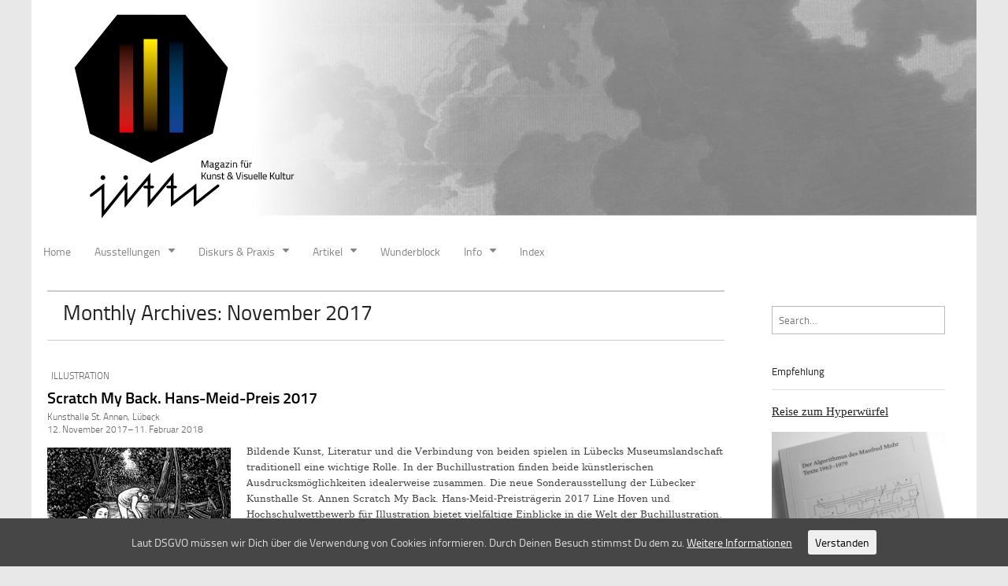

--- FILE ---
content_type: text/html; charset=UTF-8
request_url: https://www.jitter-magazin.de/2017/11/
body_size: 14930
content:
<!DOCTYPE html>
<!--[if lt IE 7]><html class="no-js lt-ie9 lt-ie8 lt-ie7" lang="de-DE" prefix="og: http://ogp.me/ns#"><![endif]-->
<!--[if IE 7]><html class="no-js lt-ie9 lt-ie8" lang="de-DE" prefix="og: http://ogp.me/ns#"><![endif]-->
<!--[if IE 8]><html class="no-js lt-ie9" lang="de-DE" prefix="og: http://ogp.me/ns#"><![endif]-->
<!--[if gt IE 8]><!--><html class="no-js" lang="de-DE" prefix="og: http://ogp.me/ns#"><!--<![endif]-->
<head>
<meta charset="UTF-8" />
<meta http-equiv="X-UA-Compatible" content="IE=edge,chrome=1">
<meta name="viewport" content="width=device-width, initial-scale=1.0">
<title>November 2017 - Jitter .Magazin</title>
<link rel="profile" href="http://gmpg.org/xfn/11" />
<link rel="pingback" href="https://www.jitter-magazin.de/wp/xmlrpc.php" />
<!--[if IE]><script src="http://html5shiv.googlecode.com/svn/trunk/html5.js"></script><![endif]-->

<!-- [BEGIN] Metadata added via All-Meta-Tags plugin by Space X-Chimp ( https://www.spacexchimp.com ) -->
<meta name='google-site-verification' content='lNC5MUqcddHj9olbsx2epYM6n1nv99VBTyhu4Sn0-kY' />
<!-- [END] Metadata added via All-Meta-Tags plugin by Space X-Chimp ( https://www.spacexchimp.com ) -->


<!-- This site is optimized with the Yoast SEO plugin v3.1.1 - https://yoast.com/wordpress/plugins/seo/ -->
<meta name="robots" content="noindex,follow"/>
<link rel="canonical" href="https://www.jitter-magazin.de/2017/11/" />
<meta property="og:locale" content="de_DE" />
<meta property="og:type" content="object" />
<meta property="og:title" content="November 2017 - Jitter .Magazin" />
<meta property="og:url" content="https://www.jitter-magazin.de/2017/11/" />
<meta property="og:site_name" content="Jitter .Magazin" />
<!-- / Yoast SEO plugin. -->

<link rel="alternate" type="application/rss+xml" title="Jitter .Magazin &raquo; Feed" href="https://www.jitter-magazin.de/feed/" />
<link rel="alternate" type="application/rss+xml" title="Jitter .Magazin &raquo; Kommentar-Feed" href="https://www.jitter-magazin.de/comments/feed/" />
<link rel='stylesheet' id='validate-engine-css-css'  href='https://www.jitter-magazin.de/wp/wp-content/plugins/wysija-newsletters/css/validationEngine.jquery.css?ver=2.11' type='text/css' media='all' />
<link rel='stylesheet' id='twoclick-social-media-buttons-css'  href='https://www.jitter-magazin.de/wp/wp-content/plugins/2-click-socialmedia-buttons/css/socialshareprivacy-min.css?ver=1.6.4' type='text/css' media='all' />
<link rel='stylesheet' id='mci-footnotes-css-public-css'  href='https://www.jitter-magazin.de/wp/wp-content/plugins/footnotes/class/../css/public.css?ver=4.1.41' type='text/css' media='all' />
<link rel='stylesheet' id='A5-framework-css'  href='https://www.jitter-magazin.de/a5-framework-frontend.css?ver=1.0beta20160127FPW' type='text/css' media='all' />
<link rel='stylesheet' id='crp-style-rounded-thumbs-css'  href='https://www.jitter-magazin.de/wp/wp-content/plugins/contextual-related-posts/css/default-style.css?ver=4.1.41' type='text/css' media='all' />
<style id='crp-style-rounded-thumbs-inline-css' type='text/css'>

.crp_related a {
  width: 193px;
  height: 145px;
  text-decoration: none;
}
.crp_related img {
  max-width: 193px;
  margin: auto;
}
.crp_related .crp_title {
  width: 193px;
}
                
</style>
<link rel='stylesheet' id='paypal-donation-for-wordpress-css'  href='https://www.jitter-magazin.de/wp/wp-content/plugins/paypal-donation-buttons/public/css/paypal-donation-buttons-public.css?ver=1.2.3' type='text/css' media='all' />
<link rel='stylesheet' id='wpsm_ac-font-awesome-front-css'  href='https://www.jitter-magazin.de/wp/wp-content/plugins/responsive-accordion-and-collapse/css/font-awesome/css/font-awesome.min.css?ver=4.1.41' type='text/css' media='all' />
<link rel='stylesheet' id='wpsm_ac_bootstrap-front-css'  href='https://www.jitter-magazin.de/wp/wp-content/plugins/responsive-accordion-and-collapse/css/bootstrap-front.css?ver=4.1.41' type='text/css' media='all' />
<link rel='stylesheet' id='cookie-consent-style-css'  href='https://www.jitter-magazin.de/wp/wp-content/plugins/uk-cookie-consent/assets/css/style.css?ver=4.1.41' type='text/css' media='all' />
<link rel='stylesheet' id='woocommerce-layout-css'  href='//www.jitter-magazin.de/wp/wp-content/plugins/woocommerce/assets/css/woocommerce-layout.css?ver=2.4.7' type='text/css' media='all' />
<link rel='stylesheet' id='woocommerce-smallscreen-css'  href='//www.jitter-magazin.de/wp/wp-content/plugins/woocommerce/assets/css/woocommerce-smallscreen.css?ver=2.4.7' type='text/css' media='only screen and (max-width: 768px)' />
<link rel='stylesheet' id='woocommerce-general-css'  href='//www.jitter-magazin.de/wp/wp-content/plugins/woocommerce/assets/css/woocommerce.css?ver=2.4.7' type='text/css' media='all' />
<link rel='stylesheet' id='google_fonts-css'  href='http://fonts.googleapis.com/css?family=Droid+Sans|Droid+Serif|Quattrocento|Raleway:100|Lato:300|' type='text/css' media='all' />
<link rel='stylesheet' id='theme_stylesheet-css'  href='https://www.jitter-magazin.de/wp/wp-content/themes/magazine-premium-child/style.css?ver=4.1.41' type='text/css' media='all' />
<link rel='stylesheet' id='font_awesome-css'  href='http://netdna.bootstrapcdn.com/font-awesome/3.2.1/css/font-awesome.css' type='text/css' media='all' />
<link rel='stylesheet' id='jetpack-top-posts-widget-css'  href='https://www.jitter-magazin.de/wp/wp-content/plugins/jetpack/modules/widgets/top-posts/style.css?ver=20141013' type='text/css' media='all' />
<link rel='stylesheet' id='jetpack_css-css'  href='https://www.jitter-magazin.de/wp/wp-content/plugins/jetpack/css/jetpack.css?ver=3.5.6' type='text/css' media='all' />
<script type='text/javascript'>
/* <![CDATA[ */
var SS_DATA = {"ajaxurl":"https:\/\/www.jitter-magazin.de\/wp\/wp-admin\/admin-ajax.php"};
/* ]]> */
</script>
<script type='text/javascript' src='https://www.jitter-magazin.de/wp/wp-includes/js/jquery/jquery.js?ver=1.11.1'></script>
<script type='text/javascript' src='https://www.jitter-magazin.de/wp/wp-includes/js/jquery/jquery-migrate.min.js?ver=1.2.1'></script>
<script type='text/javascript' src='https://www.jitter-magazin.de/wp/wp-content/plugins/footnotes/class/../js/jquery.tools.min.js?ver=4.1.41'></script>
<link rel="EditURI" type="application/rsd+xml" title="RSD" href="https://www.jitter-magazin.de/wp/xmlrpc.php?rsd" />
<link rel="wlwmanifest" type="application/wlwmanifest+xml" href="https://www.jitter-magazin.de/wp/wp-includes/wlwmanifest.xml" /> 
<meta name="generator" content="WordPress 4.1.41" />
<meta name="generator" content="WooCommerce 2.4.7" />
<style id="ctcc-css" type="text/css" media="screen">
				#catapult-cookie-bar {
					box-sizing: border-box;
					max-height: 0;
					opacity: 0;
					z-index: 99999;
					overflow: hidden;
					color: #ddd;
					position: fixed;
					left: 0;
					bottom: 0;
					width: 100%;
					background-color: #464646;
				}
				#catapult-cookie-bar a {
					color: #fff;
				}
				#catapult-cookie-bar .x_close span {
					background-color: ;
				}
				button#catapultCookie {
					background:;
					color: ;
					border: 0; padding: 6px 9px; border-radius: 3px;
				}
				#catapult-cookie-bar h3 {
					color: #ddd;
				}
				.has-cookie-bar #catapult-cookie-bar {
					opacity: 1;
					max-height: 999px;
					min-height: 30px;
				}</style><style>
body { color: #444444; font-family: Droid Sans, sans-serif; font-weight: normal; font-size: 14px; }
#page { background-color: #ffffff; }
h1, h2, h3, h4, h5, h6, h1 a, h2 a, h3 a, h4 a, h5 a, h6 a { color: #222222; font-family: Droid Serif, serif; font-weight: normal }
#site-title a,#site-description{}
#site-title a { font-family: Quattrocento, serif; font-weight: normal; font-size: 48px; }
#site-description { font-family: Raleway, cursive; font-weight: normal; font-size: 16px; }
#site-navigation, #site-sub-navigation { font-family: Droid Serif, serif; font-weight: normal; }
#site-navigation { font-size: px; background-color: #ffffff; }
#site-navigation li:hover, #site-navigation ul ul { background-color: #e8e8e8; }
#site-navigation li a { color: #848484; }
#site-navigation li a:hover { color: #bfbfbf; }
#site-sub-navigation { font-size: px; }
a, .entry-meta a, .format-link .entry-title a { color: #7f7f7f; }
a:hover, .entry-meta a:hover, .format-link .entry-title a:hover { color: #222222; }
.more-link, #posts-pagination a, input[type="submit"], .comment-reply-link, .more-link:hover, #posts-pagination a:hover, input[type="submit"]:hover, .comment-reply-link:hover { color: #9b7d38; background-color: #ffffff; }
.widget { background-color: #ffffff; }
.entry-title, .entry-title a { font-family: Droid Serif, serif; font-weight: normal; font-size: 20px; }
.entry-meta, .entry-meta a { font-family: Lato;  font-weight: 300; font-size: 12px; }
.post-category, .post-category a, .post-format, .post-format a { font-family: Lato;  font-weight: 300; font-size: 12px; }
</style>
	<style type="text/css" id="custom-background-css">
body.custom-background { background-color: #e8e8e8; }
</style>
<!-- Custom CSS -->
<style>
/*
Welcome to the Custom CSS editor!

Please add all your custom CSS here and avoid modifying the core theme files, since that'll make upgrading the theme problematic. Your custom CSS will be loaded after the theme's stylesheets, which means that your rules will take precedence. Just add your CSS here for what you want to change, you don't need to copy all the theme's style.css content.
*/
</style>
<!-- /Custom CSS -->
		<!-- WooCommerce Colors -->
<style type="text/css">
p.demo_store{background-color:#af0202;color:#f7b9b9;}.woocommerce small.note{color:#777;}.woocommerce .woocommerce-breadcrumb{color:#777;}.woocommerce .woocommerce-breadcrumb a{color:#777;}.woocommerce div.product span.price,.woocommerce div.product p.price{color:#85ad74;}.woocommerce div.product .stock{color:#85ad74;}.woocommerce span.onsale{background-color:#85ad74;color:#fff;}.woocommerce ul.products li.product .price{color:#85ad74;}.woocommerce ul.products li.product .price .from{color:rgba(145, 145, 145, 0.5);}.woocommerce nav.woocommerce-pagination ul{border:1px solid #dfdbdf;}.woocommerce nav.woocommerce-pagination ul li{border-right:1px solid #dfdbdf;}.woocommerce nav.woocommerce-pagination ul li span.current,.woocommerce nav.woocommerce-pagination ul li a:hover,.woocommerce nav.woocommerce-pagination ul li a:focus{background:#f7f6f7;color:#978a97;}.woocommerce a.button,.woocommerce button.button,.woocommerce input.button,.woocommerce #respond input#submit{color:#5e5e5e;background-color:#f7f6f7;}.woocommerce a.button:hover,.woocommerce button.button:hover,.woocommerce input.button:hover,.woocommerce #respond input#submit:hover{background-color:#e6e5e6;color:#5e5e5e;}.woocommerce a.button.alt,.woocommerce button.button.alt,.woocommerce input.button.alt,.woocommerce #respond input#submit.alt{background-color:#af0202;color:#f7b9b9;}.woocommerce a.button.alt:hover,.woocommerce button.button.alt:hover,.woocommerce input.button.alt:hover,.woocommerce #respond input#submit.alt:hover{background-color:#9e0000;color:#f7b9b9;}.woocommerce a.button.alt.disabled,.woocommerce button.button.alt.disabled,.woocommerce input.button.alt.disabled,.woocommerce #respond input#submit.alt.disabled,.woocommerce a.button.alt:disabled,.woocommerce button.button.alt:disabled,.woocommerce input.button.alt:disabled,.woocommerce #respond input#submit.alt:disabled,.woocommerce a.button.alt:disabled[disabled],.woocommerce button.button.alt:disabled[disabled],.woocommerce input.button.alt:disabled[disabled],.woocommerce #respond input#submit.alt:disabled[disabled],.woocommerce a.button.alt.disabled:hover,.woocommerce button.button.alt.disabled:hover,.woocommerce input.button.alt.disabled:hover,.woocommerce #respond input#submit.alt.disabled:hover,.woocommerce a.button.alt:disabled:hover,.woocommerce button.button.alt:disabled:hover,.woocommerce input.button.alt:disabled:hover,.woocommerce #respond input#submit.alt:disabled:hover,.woocommerce a.button.alt:disabled[disabled]:hover,.woocommerce button.button.alt:disabled[disabled]:hover,.woocommerce input.button.alt:disabled[disabled]:hover,.woocommerce #respond input#submit.alt:disabled[disabled]:hover{background-color:#af0202;color:#f7b9b9;}.woocommerce a.button:disabled:hover,.woocommerce button.button:disabled:hover,.woocommerce input.button:disabled:hover,.woocommerce #respond input#submit:disabled:hover,.woocommerce a.button.disabled:hover,.woocommerce button.button.disabled:hover,.woocommerce input.button.disabled:hover,.woocommerce #respond input#submit.disabled:hover,.woocommerce a.button:disabled[disabled]:hover,.woocommerce button.button:disabled[disabled]:hover,.woocommerce input.button:disabled[disabled]:hover,.woocommerce #respond input#submit:disabled[disabled]:hover{background-color:#f7f6f7;}.woocommerce #reviews h2 small{color:#777;}.woocommerce #reviews h2 small a{color:#777;}.woocommerce #reviews #comments ol.commentlist li .meta{color:#777;}.woocommerce #reviews #comments ol.commentlist li img.avatar{background:#f7f6f7;border:1px solid #f0eef0;}.woocommerce #reviews #comments ol.commentlist li .comment-text{border:1px solid #f0eef0;}.woocommerce #reviews #comments ol.commentlist #respond{border:1px solid #f0eef0;}.woocommerce .star-rating:before{color:#dfdbdf;}.woocommerce.widget_shopping_cart .total,.woocommerce .widget_shopping_cart .total{border-top:3px double #f7f6f7;}.woocommerce form.login,.woocommerce form.checkout_coupon,.woocommerce form.register{border:1px solid #dfdbdf;}.woocommerce .order_details li{border-right:1px dashed #dfdbdf;}.woocommerce .widget_price_filter .ui-slider .ui-slider-handle{background-color:#af0202;}.woocommerce .widget_price_filter .ui-slider .ui-slider-range{background-color:#af0202;}.woocommerce .widget_price_filter .price_slider_wrapper .ui-widget-content{background-color:#6b0000;}.woocommerce-cart table.cart td.actions .coupon .input-text{border:1px solid #dfdbdf;}.woocommerce-cart .cart-collaterals .cart_totals p small{color:#777;}.woocommerce-cart .cart-collaterals .cart_totals table small{color:#777;}.woocommerce-cart .cart-collaterals .cart_totals .discount td{color:#85ad74;}.woocommerce-cart .cart-collaterals .cart_totals tr td,.woocommerce-cart .cart-collaterals .cart_totals tr th{border-top:1px solid #f7f6f7;}.woocommerce-checkout .checkout .create-account small{color:#777;}.woocommerce-checkout #payment{background:#f7f6f7;}.woocommerce-checkout #payment ul.payment_methods{border-bottom:1px solid #dfdbdf;}.woocommerce-checkout #payment div.payment_box{background-color:#ebe9eb;color:#5e5e5e;}.woocommerce-checkout #payment div.payment_box input.input-text,.woocommerce-checkout #payment div.payment_box textarea{border-color:#d3ced3;border-top-color:#c7c0c7;}.woocommerce-checkout #payment div.payment_box ::-webkit-input-placeholder{color:#c7c0c7;}.woocommerce-checkout #payment div.payment_box :-moz-placeholder{color:#c7c0c7;}.woocommerce-checkout #payment div.payment_box :-ms-input-placeholder{color:#c7c0c7;}.woocommerce-checkout #payment div.payment_box span.help{color:#777;}.woocommerce-checkout #payment div.payment_box:after{content:"";display:block;border:8px solid #ebe9eb;border-right-color:transparent;border-left-color:transparent;border-top-color:transparent;position:absolute;top:-3px;left:0;margin:-1em 0 0 2em;}
</style>
<!--/WooCommerce Colors-->
		<style type="text/css" media="screen">
            .footnote_plugin_tooltip_text {
top: .6em !important;
}
.footnote_plugin_text {
		border: none;
		}
.footnote_plugin_link {
		border: none;
		}.footnote_tooltip { display: none; padding: 12px; font-size: 13px; background-color: #fff7a7; border-width: 1px; border-style: solid; border-color: #cccc99; border-radius: 3px; -webkit-box-shadow: 2px 2px 11px #666666; -moz-box-shadow: 2px 2px 11px #666666; box-shadow: 2px 2px 11px #666666;}        </style>
		</head>

<body class="archive date custom-background">
	<div id="page" class="grid ">
		<header id="header" class="row" role="banner">
			<div class="c12">
				<div id="mobile-menu">
					<a href="#" class="left-menu"><i class="icon-reorder"></i></a>
					<a href="#"><i class="icon-search"></i></a>
				</div>
				<div id="drop-down-search"><form role="search" method="get" id="searchform" class="slide" action="https://www.jitter-magazin.de/" >
    <label class="assistive-text" for="site-search">Search for:</label>
    <input type="search" placeholder="Search&hellip;" value="" name="s" id="site-search" />
    </form></div>

								<div class="title-logo-wrapper remove">
										<div id="title-wrapper">
						<h1 id="site-title"><a href="https://www.jitter-magazin.de" title="Jitter .Magazin" rel="home">Jitter .Magazin</a></h1>
											</div>
				</div>
									<a href="https://www.jitter-magazin.de" title="Jitter .Magazin" rel="home"><img id="header-img" src="https://www.jitter-magazin.de/wp/wp-content/uploads/2016/01/jitter-header-rogebl_22.jpg" width="1200" height="300" alt="" /></a>
					
				<nav id="site-navigation" role="navigation">
					<h3 class="assistive-text">Main menu</h3>
					<a class="assistive-text" href="#primary" title="Skip to content">Skip to content</a>
					<div class="menu-menue-ohne-shop-2-container"><ul id="menu-menue-ohne-shop-2" class="menu"><li id="menu-item-3086" class="menu-item menu-item-type-custom menu-item-object-custom menu-item-3086"><a href="http://www.jitter-magazin.de/">Home</a>
<li id="menu-item-7782" class="menu-item menu-item-type-custom menu-item-object-custom menu-item-has-children sub-menu-parent menu-item-7782"><a href="#">Ausstellungen</a>
<ul class="sub-menu">
	<li id="menu-item-3104" class="menu-item menu-item-type-taxonomy menu-item-object-category menu-item-has-children sub-menu-parent menu-item-3104"><a href="https://www.jitter-magazin.de/category/kunst/">Kunst</a>
	<ul class="sub-menu">
		<li id="menu-item-3339" class="menu-item menu-item-type-taxonomy menu-item-object-category menu-item-3339"><a href="https://www.jitter-magazin.de/category/kunst/fotografie/">Fotografie</a>
		<li id="menu-item-3103" class="menu-item menu-item-type-taxonomy menu-item-object-category menu-item-3103"><a href="https://www.jitter-magazin.de/category/kunst/grafik/">Grafik</a>
		<li id="menu-item-6826" class="menu-item menu-item-type-taxonomy menu-item-object-category menu-item-6826"><a href="https://www.jitter-magazin.de/category/kunst/installation/">Installation</a>
		<li id="menu-item-6827" class="menu-item menu-item-type-taxonomy menu-item-object-category menu-item-6827"><a href="https://www.jitter-magazin.de/category/kunst/malerei/">Malerei</a>
		<li id="menu-item-5218" class="menu-item menu-item-type-taxonomy menu-item-object-category menu-item-5218"><a href="https://www.jitter-magazin.de/category/kunst/medienkunst/">Medienkunst</a>
		<li id="menu-item-9683" class="menu-item menu-item-type-taxonomy menu-item-object-category menu-item-9683"><a href="https://www.jitter-magazin.de/category/kunst/skulptur/">Skulptur</a>
	</ul>

	<li id="menu-item-3100" class="menu-item menu-item-type-taxonomy menu-item-object-category menu-item-has-children sub-menu-parent menu-item-3100"><a href="https://www.jitter-magazin.de/category/design/">Design</a>
	<ul class="sub-menu">
		<li id="menu-item-4895" class="menu-item menu-item-type-taxonomy menu-item-object-category menu-item-4895"><a href="https://www.jitter-magazin.de/category/design/games/">Games</a>
		<li id="menu-item-4896" class="menu-item menu-item-type-taxonomy menu-item-object-category menu-item-4896"><a href="https://www.jitter-magazin.de/category/design/grafik-design/">Grafik Design</a>
		<li id="menu-item-4897" class="menu-item menu-item-type-taxonomy menu-item-object-category menu-item-4897"><a href="https://www.jitter-magazin.de/category/design/comic-graphic-novel/">Comic &#038; Graphic Novel</a>
		<li id="menu-item-4898" class="menu-item menu-item-type-taxonomy menu-item-object-category menu-item-4898"><a href="https://www.jitter-magazin.de/category/design/illustration/">Illustration</a>
	</ul>

	<li id="menu-item-3101" class="menu-item menu-item-type-taxonomy menu-item-object-category menu-item-3101"><a href="https://www.jitter-magazin.de/category/film/">Film</a>
	<li id="menu-item-3710" class="menu-item menu-item-type-taxonomy menu-item-object-category menu-item-3710"><a href="https://www.jitter-magazin.de/category/visual-culture/">Visual Culture</a>
</ul>

<li id="menu-item-3105" class="menu-item menu-item-type-taxonomy menu-item-object-category menu-item-has-children sub-menu-parent menu-item-3105"><a href="https://www.jitter-magazin.de/category/diskurs/">Diskurs &#038; Praxis</a>
<ul class="sub-menu">
	<li id="menu-item-4899" class="menu-item menu-item-type-taxonomy menu-item-object-category menu-item-4899"><a href="https://www.jitter-magazin.de/category/diskurs/forschung/">Forschung</a>
	<li id="menu-item-3968" class="menu-item menu-item-type-taxonomy menu-item-object-category menu-item-3968"><a href="https://www.jitter-magazin.de/category/diskurs/publikation/">Publikation</a>
	<li id="menu-item-3106" class="menu-item menu-item-type-taxonomy menu-item-object-category menu-item-3106"><a href="https://www.jitter-magazin.de/category/diskurs/konferenz/">Konferenz</a>
	<li id="menu-item-3107" class="menu-item menu-item-type-taxonomy menu-item-object-category menu-item-3107"><a href="https://www.jitter-magazin.de/category/diskurs/vortrag-diskussion/">Vortrag / Diskussion</a>
	<li id="menu-item-7776" class="menu-item menu-item-type-taxonomy menu-item-object-category menu-item-7776"><a href="https://www.jitter-magazin.de/category/diskurs/workshop/">Workshop</a>
</ul>

<li id="menu-item-3119" class="menu-item menu-item-type-custom menu-item-object-custom menu-item-has-children sub-menu-parent menu-item-3119"><a href="#">Artikel</a>
<ul class="sub-menu">
	<li id="menu-item-4625" class="menu-item menu-item-type-taxonomy menu-item-object-category menu-item-4625"><a href="https://www.jitter-magazin.de/category/essay/">Essay</a>
	<li id="menu-item-3108" class="menu-item menu-item-type-taxonomy menu-item-object-category menu-item-3108"><a href="https://www.jitter-magazin.de/category/interview/">Interview</a>
	<li id="menu-item-3109" class="menu-item menu-item-type-taxonomy menu-item-object-category menu-item-3109"><a href="https://www.jitter-magazin.de/category/rezensionen/">Rezension</a>
	<li id="menu-item-9602" class="menu-item menu-item-type-taxonomy menu-item-object-category menu-item-9602"><a href="https://www.jitter-magazin.de/category/rezensionen/kurzrezension/">Kurzrezension</a>
</ul>

<li id="menu-item-3193" class="menu-item menu-item-type-post_type menu-item-object-page menu-item-3193"><a href="https://www.jitter-magazin.de/wunderblock/">Wunderblock</a>
<li id="menu-item-3087" class="menu-item menu-item-type-post_type menu-item-object-page menu-item-has-children sub-menu-parent menu-item-3087"><a href="https://www.jitter-magazin.de/info-service/">Info</a>
<ul class="sub-menu">
	<li id="menu-item-3089" class="menu-item menu-item-type-post_type menu-item-object-page menu-item-3089"><a href="https://www.jitter-magazin.de/info-service/jitter/">über Jitter</a>
	<li id="menu-item-3088" class="menu-item menu-item-type-post_type menu-item-object-page menu-item-3088"><a href="https://www.jitter-magazin.de/info-service/autoren/">Autoren</a>
	<li id="menu-item-3562" class="menu-item menu-item-type-post_type menu-item-object-page menu-item-3562"><a href="https://www.jitter-magazin.de/mitwirken/">Mitwirken</a>
	<li id="menu-item-3190" class="menu-item menu-item-type-post_type menu-item-object-page menu-item-3190"><a href="https://www.jitter-magazin.de/info-service/impressum-disclaimer/">Impressum / Disclaimer</a>
	<li id="menu-item-13314" class="menu-item menu-item-type-post_type menu-item-object-page menu-item-13314"><a href="https://www.jitter-magazin.de/info-service/datenschutzerklaerung/">Datenschutzerklärung</a>
</ul>

<li id="menu-item-7783" class="menu-item menu-item-type-post_type menu-item-object-page menu-item-7783"><a href="https://www.jitter-magazin.de/index/">Index</a>
</ul></div>				</nav><!-- #site-navigation -->

				<nav id="site-sub-navigation" role="navigation">
					<h3 class="assistive-text">Sub menu</h3>
									</nav><!-- #site-sub-navigation -->

			</div><!-- .c12 -->

		</header><!-- #header .row -->

		<div id="main">
			<div class="row">
				<div id="left-nav"></div>
				
	<section id="primary" class="c9" role="main">

					<header id="archive-header">
				<h1 class="page-title">
											Monthly Archives: November 2017									</h1>

				
				<h2 class="archive-meta"></h2>
			</header>

				<article id="post-12378" class="post-12378 post type-post status-publish format-standard has-post-thumbnail hentry category-illustration tag-hans-meid-preis tag-kunsthalle-st-annen tag-lars-henkel tag-line-hoven">
	    <header>
        <h3 class="post-category"><i class="icon-file"></i><a href="https://www.jitter-magazin.de/category/design/illustration/" rel="category tag">Illustration</a></h3>
            <h1 class="entry-title">
                    <a href="https://www.jitter-magazin.de/scratch-my-back-hans-meid-preis-2017/" title="" rel="bookmark">
                    Scratch My Back. Hans-Meid-Preis 2017        </a>    </h1>

                    <h2 class="entry-meta" style="font-size:12px">
        Kunsthalle St. Annen, Lübeck<br />12. November 2017–11. Februar 2018    </h2>
    </header>
	    <div class="entry-content">
		    <a href="https://www.jitter-magazin.de/scratch-my-back-hans-meid-preis-2017/" class="image-anchor"><img width="233" height="233" src="http://www.jitter-magazin.de/wp/wp-content/uploads/2017/11/Schmythologie_Ethometer-c-Line-Hoven_post-233x233.jpg" class="alignleft wp-post-image" alt="Schmythologie_Ethometer-(c)-Line-Hoven_post" /></a><div class="excerpt"><p>Bildende Kunst, Literatur und die Verbindung von beiden spielen in Lübecks Museumslandschaft traditionell eine wichtige Rolle. In der Buchillustration finden beide künstlerischen Ausdrucksmöglichkeiten idealerweise zusammen. Die neue Sonderausstellung der Lübecker Kunsthalle St. Annen Scratch My Back. Hans-Meid-Preisträgerin 2017 Line Hoven und Hochschulwettbewerb für Illustration bietet vielfältige Einblicke in die Welt der Buchillustration. In einem Querschnitt&hellip;
<p class="more-link-p"><a class="more-link" href="https://www.jitter-magazin.de/scratch-my-back-hans-meid-preis-2017/">weiter →</a></p>
</div>	    </div><!-- .entry-content -->

	    	</article><!-- #post-12378 -->	<article id="post-12387" class="post-12387 post type-post status-publish format-standard has-post-thumbnail hentry category-wissenschaft tag-code tag-digitalisierung tag-peter-weibel tag-zkm-karlsruhe">
	    <header>
        <h3 class="post-category"><i class="icon-file"></i><a href="https://www.jitter-magazin.de/category/kunst/wissenschaft/" rel="category tag">Wissenschaft</a></h3>
            <h1 class="entry-title">
                    <a href="https://www.jitter-magazin.de/open-codes-leben-in-digitalen-welten/" title="" rel="bookmark">
                    Open Codes. Leben in digitalen Welten        </a>    </h1>

                    <h2 class="entry-meta" style="font-size:12px">
        ZKM | Zentrum für Kunst und Medien Karlsruhe<br />20. Oktober 2017 – 05. August 2018    </h2>
    </header>
	    <div class="entry-content">
		    <a href="https://www.jitter-magazin.de/open-codes-leben-in-digitalen-welten/" class="image-anchor"><img width="233" height="233" src="http://www.jitter-magazin.de/wp/wp-content/uploads/2017/11/2017-zkm-open-codes-can-bueyuekberber_morphogenesis_post-233x233.jpg" class="alignleft wp-post-image" alt="2017-zkm-open-codes-can-bueyuekberber_morphogenesis_post" /></a><div class="excerpt"><p>Die ZKM-Ausstellung Open Codes untersucht die Macht und Wirkmechanismen von Codes für unser Leben in digitalen Welten Rund 120 Kunstwerke und wissenschaftliche Arbeiten zeigen die Digitalisierung als neue Kulturtechnik in einem außergewöhnlichen Ausstellungsformat. Vor Jahrtausenden haben die Menschen begonnen, den Dingen Worte und Bilder zuzuordnen. Heute werden Dingen, Worten, Bildern und Tönen Daten zugeordnet und&hellip;
<p class="more-link-p"><a class="more-link" href="https://www.jitter-magazin.de/open-codes-leben-in-digitalen-welten/">weiter →</a></p>
</div>	    </div><!-- .entry-content -->

	    	</article><!-- #post-12387 -->	<article id="post-12349" class="post-12349 post type-post status-publish format-standard has-post-thumbnail hentry category-illustration tag-cartoon-museum-basel tag-lorenzo-mattotti">
	    <header>
        <h3 class="post-category"><i class="icon-file"></i><a href="https://www.jitter-magazin.de/category/design/illustration/" rel="category tag">Illustration</a></h3>
            <h1 class="entry-title">
                    <a href="https://www.jitter-magazin.de/lorenzo-mattotti-imago/" title="" rel="bookmark">
                    Lorenzo Mattotti. Imago        </a>    </h1>

                    <h2 class="entry-meta" style="font-size:12px">
        Cartoonmuseum Basel<br />11. November 2017–11. März 2018<br />Eröffnung: Freitag, 10.11.2017, 18:30 Uhr    </h2>
    </header>
	    <div class="entry-content">
		    <a href="https://www.jitter-magazin.de/lorenzo-mattotti-imago/" class="image-anchor"><img width="233" height="233" src="http://www.jitter-magazin.de/wp/wp-content/uploads/2017/11/Le-Songe-dune-nuit-dété_post-233x233.jpg" class="alignleft wp-post-image" alt="Le-Songe-dune-nuit-dété_post" /></a><div class="excerpt"><p>Der 1954 in Brescia geborene, heute in Paris lebende Künstler Lorenzo Mattotti gehört zu den wichtigsten Comiczeichnern weltweit. Schon während seines Architekturstudiums in Venedig zeichnete er Comics, danach widmete er sich ausschliesslich dem Zeichnen, Malen und Illustrieren. Bereits Ende der 1970er-Jahre, als Mitbegründer des Kollektivs Valvoline, vertrat Mattotti ein weit gefasstes Verständnis von Kunst, Architektur,&hellip;
<p class="more-link-p"><a class="more-link" href="https://www.jitter-magazin.de/lorenzo-mattotti-imago/">weiter →</a></p>
</div>	    </div><!-- .entry-content -->

	    	</article><!-- #post-12349 -->	<article id="post-12345" class="post-12345 post type-post status-publish format-standard has-post-thumbnail hentry category-medienkunst tag-carla-gannis tag-dam-gallery">
	    <header>
        <h3 class="post-category"><i class="icon-file"></i><a href="https://www.jitter-magazin.de/category/kunst/medienkunst/" rel="category tag">Medienkunst</a></h3>
            <h1 class="entry-title">
                    <a href="https://www.jitter-magazin.de/carla-gannis-until-the-end-of-the-world/" title="" rel="bookmark">
                    Carla Gannis. Until the End of the World        </a>    </h1>

                    <h2 class="entry-meta" style="font-size:12px">
        DAM Gallery Berlin<br />15. November–20. Dezember 2017    </h2>
    </header>
	    <div class="entry-content">
		    <a href="https://www.jitter-magazin.de/carla-gannis-until-the-end-of-the-world/" class="image-anchor"><img width="233" height="233" src="http://www.jitter-magazin.de/wp/wp-content/uploads/2017/11/Carla-Gannis_post-233x233.jpg" class="alignleft wp-post-image" alt="Carla-Gannis_post" /></a><div class="excerpt"><p>Im antiken griechischen Theater bezeichnete der Begriff ›prosopon‹ das Hindurchtönen der Stimme eines Darstellers durch seine Schauspielmaske. Dem entspricht das lateinische ›persona‹, ein Wort, das bei dem Versuch, unsere Selbstwahrnehmung zu begreifen, bis heute eine wichtige Rolle spielt. Heute, in einer Zeit, in der alle sozialen, wirtschaftlichen und kulturellen Systeme der modernen Gesellschaft auf einer&hellip;
<p class="more-link-p"><a class="more-link" href="https://www.jitter-magazin.de/carla-gannis-until-the-end-of-the-world/">weiter →</a></p>
</div>	    </div><!-- .entry-content -->

	    	</article><!-- #post-12345 -->	<article id="post-12329" class="post-12329 post type-post status-publish format-standard has-post-thumbnail hentry category-grafik tag-galerie-maniere-noire tag-walter-ebenhofer">
	    <header>
        <h3 class="post-category"><i class="icon-file"></i><a href="https://www.jitter-magazin.de/category/kunst/grafik/" rel="category tag">Grafik</a></h3>
            <h1 class="entry-title">
                    <a href="https://www.jitter-magazin.de/aus-dem-unvollstaendigen-glossar-der-zeitschrift-idiome-walter-ebenhofer-morph/" title="" rel="bookmark">
                    Aus dem Unvollständigen Glossar der Zeitschrift Idiome: Walter Ebenhofer morph        </a>    </h1>

                    <h2 class="entry-meta" style="font-size:12px">
        Galerie Manière Noire, Berlin <br />04.–19. November 2017<br />Eröffnung Fr 03.11., 19:00 Uhr    </h2>
    </header>
	    <div class="entry-content">
		    <a href="https://www.jitter-magazin.de/aus-dem-unvollstaendigen-glossar-der-zeitschrift-idiome-walter-ebenhofer-morph/" class="image-anchor"><img width="233" height="233" src="http://www.jitter-magazin.de/wp/wp-content/uploads/2017/11/walter-ebenhofer-post-233x233.jpg" class="alignleft wp-post-image" alt="walter-ebenhofer-post" /></a><div class="excerpt"><p>Für die 10. Ausgabe der Zeitschrift Idiome. Hefte für Neue Prosa (hg. von Ralph Klever, Florian Neuner und Lisa Spalt) waren bildende Künstler und Autoren eingeladen, sich gemeinsam an Begriffen abzuarbeiten, die sie aus einer Liste auswählten, ohne zu wissen, wer aus der jeweiligen Nachbarkunst denselben Begriff wählen und ihr Partner oder ihre Partnerin sein&hellip;
<p class="more-link-p"><a class="more-link" href="https://www.jitter-magazin.de/aus-dem-unvollstaendigen-glossar-der-zeitschrift-idiome-walter-ebenhofer-morph/">weiter →</a></p>
</div>	    </div><!-- .entry-content -->

	    	</article><!-- #post-12329 -->
	</section><!-- #primary.c8 -->

	<div id="secondary" class="c3 end" role="complementary">
		<aside id="search-4" class="widget widget_search"><form role="search" method="get" id="searchform" class="slide" action="https://www.jitter-magazin.de/" >
    <label class="assistive-text" for="site-search">Search for:</label>
    <input type="search" placeholder="Search&hellip;" value="" name="s" id="site-search" />
    </form></aside><aside id="featured_post_widget-2" class="widget widget_featured_post_widget"><h3 class="widget-title">Empfehlung</h3>
<h3><a href="https://www.jitter-magazin.de/algorithmus-des-manfred-mohr/" title="Link zu:  Reise zum Hyperwürfel">Reise zum Hyperwürfel</a></h3>
<a href="https://www.jitter-magazin.de/algorithmus-des-manfred-mohr/"><img title="Der-Algorithmus-des-Manfred-Mohr_post" src="http://www.jitter-magazin.de/wp/wp-content/uploads/2015/02/Der-Algorithmus-des-Manfred-Mohr_post-233x233.jpg" alt="Reise zum Hyperwürfel" width="233" height="233" style="float: none;" /></a>
<div style="clear: both;"></div>
<p>Es liegt zweifellos eine große Anziehungskraft in dem Gedanken, eine Idee mit einem spezifischen Verhalten auszustatten, in die Welt zu setzen und dann, ohne einzugreifen, auf die daraus entstehenden Gebilde zu warten. Der Künstler, der das Werk nicht mehr selbst ausführt, umgeht so die Gefahren einer dem Fertigungsprozess innewohnenden verfälschenden Dynamik. Er begreift sich als Forscher, der eine Fragestellung formuliert, welche zur Basis eines Regelwerks wird, das von einer Maschine interpretiert und konsequent verarbeitet wird. <a href="https://www.jitter-magazin.de/algorithmus-des-manfred-mohr/" title="Link zu:  Reise zum Hyperwürfel">[&#8230;]</a></p>

</aside><aside id="top-posts-2" class="widget widget_top-posts"><h3 class="widget-title">Beliebte Beiträge &amp; Seiten</h3><div class='widgets-grid-layout no-grav'>
					<div class="widget-grid-view-image">
												<a href="https://www.jitter-magazin.de/shop/falk-nordmann-behauptungsung/" title="Falk Nordmann, Behauptung/sung" class="bump-view" data-bump-view="tp">
							<img src="https://i1.wp.com/www.jitter-magazin.de/wp/wp-content/uploads/2014/09/be-hau_abfolge_2011_A4_0026_046.jpg?resize=200%2C200" alt="Falk Nordmann, Behauptung/sung" />
						</a>
											</div>
									<div class="widget-grid-view-image">
												<a href="https://www.jitter-magazin.de/ein-kinderbilderbuch-im-mahlstrom-der-politik/" title="Ein Kinderbilderbuch im Mahlstrom der Politik" class="bump-view" data-bump-view="tp">
							<img src="https://i2.wp.com/www.jitter-magazin.de/wp/wp-content/uploads/2021/08/Copyright_Dachverband_Regenbogenfamilien_beitragsbild-400px.jpg?resize=200%2C200" alt="Ein Kinderbilderbuch im Mahlstrom der Politik" />
						</a>
											</div>
									<div class="widget-grid-view-image">
												<a href="https://www.jitter-magazin.de/shop/ib-jorn-houser/" title="Ib Jorn, Houser" class="bump-view" data-bump-view="tp">
							<img src="https://i2.wp.com/www.jitter-magazin.de/wp/wp-content/uploads/2016/12/Ib-Jorn_2-Houser_gerahmt-800.jpg?resize=200%2C200" alt="Ib Jorn, Houser" />
						</a>
											</div>
									<div class="widget-grid-view-image">
												<a href="https://www.jitter-magazin.de/mythos-und-geheimnis-der-symbolismus-und-die-schweizer-kunstler/" title="Mythos und Geheimnis. Der Symbolismus und die Schweizer Künstler" class="bump-view" data-bump-view="tp">
							<img src="https://i0.wp.com/www.jitter-magazin.de/wp/wp-content/uploads/2013/04/Die_Nacht_Hodler_slider.jpg?resize=200%2C200" alt="Mythos und Geheimnis. Der Symbolismus und die Schweizer Künstler" />
						</a>
											</div>
									<div class="widget-grid-view-image">
												<a href="https://www.jitter-magazin.de/william-kentridge-nose/" title="William Kentridge – The Nose" class="bump-view" data-bump-view="tp">
							<img src="https://i2.wp.com/www.jitter-magazin.de/wp/wp-content/uploads/2015/06/Kentridge_Lecture-post.jpg?resize=200%2C200" alt="William Kentridge – The Nose" />
						</a>
											</div>
				</div>
</aside><aside id="sm_buttons_widget-2" class="widget widget_sm_buttons_widget"><h3 class="widget-title">Jitter auf facebook</h3>		    <style>
				.smb-6948b77c345ff { margin: 20px 0; }
				.smb-6948b77c345ff a {
					background-color: #1f266b;
					border-radius: 0 none;
					display: inline-block;
					padding: 5px;
					margin-bottom: 3px;
				}
				.smb-6948b77c345ff a:hover {
					background-color: #1f266b;
					-webkit-transition: all 1s;
					transition: all 1s;
				}
				.smb-6948b77c345ff a:hover svg {
					fill: #fdfbff;
					-webkit-transition: all 1s;
					transition: all 1s;
				}
				.smb-6948b77c345ff svg {
					fill: #ffffff;
					vertical-align: middle;
				}
			</style>
	        <div class="smb-6948b77c345ff">
	        		        		<a class="facebook" title="Facebook" target="_blank" href="https://www.facebook.com/pages/wwwjitter-magazinde/107451865950006">
	        			<svg xmlns="http://www.w3.org/2000/svg" width="32" height="32" viewBox="0 0 16 28"><path d="M15 0.2v4.1h-2.5c-1.9 0-2.3 0.9-2.3 2.3v3h4.6l-0.6 4.6h-4v11.9h-4.8v-11.9h-4v-4.6h4v-3.4c0-4 2.4-6.1 6-6.1 1.7 0 3.1 0.1 3.6 0.2z"/></svg>
	        		</a>
	        	
	        	
	        	
	        	
	        	
	        	
	        					<!-- New Options-->
	        					
	        	
	        	
	        	
	        	
	        	
	        	
	        	
	        	
	        	
	        		        </div>
	    </aside>	</div><!-- #secondary.widget-area -->
			</div><!-- .row -->

			</div> <!-- #main -->

</div> <!-- #page.grid -->

<footer id="footer" role="contentinfo">
	<div id="footer-content" class="grid ">
		<div class="row">
			<aside id="linkcat-12" class="footer-widget c4 widget_links"><h3 class="widget-title">Links</h3>
	<ul class='xoxo blogroll'>
<li><a href="http://50watts.com/" title=" Will Schofield’s illustration blog" target="_blank">50 Watts</a></li>
<li><a href="http://www.akademie-solitude.de" title="Akademie Schloss Solitude ist ein internationales Artist-in-Residence-Programm … und mehr" target="_blank">Akademie Schloss Solitude</a></li>
<li><a href="http://www.andfestival.org.uk/festival/" title="Abandon Normal Devices (AND) is a catalyst for new approaches to art-making and digital invention." target="_blank">AND Festival – Abandon Normal Devices</a></li>
<li><a href="http://www.antennae.org.uk/" title="The Journal of Nature in Visual Culture" target="_blank">Antennae</a></li>
<li><a href="http://www.aec.at/news/" title="Kunst, Technologie, Gesellschaft. Seit 1979 sucht die Ars Electronica nach Verbindungen und Überschneidungen, nach Ursachen und Auswirkungen." target="_blank">Ars Electronica</a></li>
<li><a href="http://www.arthistoricum.net/" title="Fachinformationsdienst Kunst, Fotografie, Design" target="_blank">arthistoricum</a></li>
<li><a href="http://blake.lib.rochester.edu/blakeojs/index.php/blake" title="Blake/An Illustrated Quarterly is a peer-reviewed scholarly journal devoted to William Blake (1757–1827)" target="_blank">Blake/An Illustrated Quarterly</a></li>
<li><a href="http://cabinetmagazine.org/" title="Cabinet is an award-winning quarterly magazine of art and culture based in New York" target="_blank">Cabinet Magazine</a></li>
<li><a href="http://www.humansandnature.org/" title="Center for Humans and Nature and Journal for Ecological Democratic Citizenship" target="_blank">Center for Humans and Nature</a></li>
<li><a href="http://www.centerforvisualmusic.org/" title="CVM is a nonprofit archive dedicated to visual music, experimental animation and abstract cinema." target="_blank">Center for Visual Music</a></li>
<li><a href="https://medium.com/cinematicvr" title="A digital magazine exploring the new realities of immersive storytelling." target="_blank">Cinematic VR</a></li>
<li><a href="https://www.clevelandart.org/art/collection/search" title="Digitalisierte Sammlung des Cleveland Museum of Art" target="_blank">Cleveland Museum of Art</a></li>
<li><a href="http://closertovaneyck.kikirpa.be/#home" title="Der Genter Altar von Jan van Eyck in high resolution" target="_blank">Closer to van Eyck</a></li>
<li><a href="http://www.computerspielemuseum.de/" title="Weltweit erstes Computerspielemuseum, eröffnet 1997" target="_blank">Computerspielemuseum</a></li>
<li><a href="https://creativedisturbance.org/" title="Creative Disturbance is an international, multilingual network and podcast platform supporting collaboration among the arts, sciences, and new technologies communities. " target="_blank">Creative Disturbance</a></li>
<li><a href="http://www.dgae.de/" title="Förderung und Koordination der Ästhetik in Deutschland" target="_blank">Deutsche Gesellschaft für Ästhetik</a></li>
<li><a href="http://www.diaf.de/" title="Institut zur Pflege und Förderung des deutschen Animationsfilms" target="_blank">Deutsches Institut für Animationsfilm DIAF</a></li>
<li><a href="http://www.dgtf.de/" title="Deutsche Gesellschaft für Designtheorie und -forschung e. V. (DGTF) " target="_blank">DGTF</a></li>
<li><a href="https://www.digitalartarchive.at" title="Digital Art Archive" target="_blank">Digital Art Archive</a></li>
<li><a href="http://www.du9.org/en/" title="Interviews mit internationalen Comic-AutorenZeichnern, teilweise in Englisch" target="_blank">du9. französisches Comic-Magazin</a></li>
<li><a href="http://www.erstererster.de/" rel="friend" title="Ausstellungen und Vortragsreihen rund um  Kunst und Design" target="_blank">erstererster Projektraum</a></li>
<li><a href="http://www.fluctuating-images.de/de/node/367" title="Online-Plattform für Designforschung" target="_blank">fluctuating images</a></li>
<li><a href="http://thestudio.uiowa.edu/fluxus/" title="Fluxus Digital Collection" target="_blank">Fluxus Digital Collection</a></li>
<li><a href="http://www.kuenstlerpublikationen.de/" title="Grundlagenforschung auf dem Gebiet der Künstlerpublikationen" target="_blank">Forschungsverbund Künstlerpublikationen</a></li>
<li><a href="http://www.goethe.de/Designtrends" title="Das weltweit tätige Kulturinstitut der Bundesrepublik Deutschland bietet Artikel, Porträts, Projekte und Links zu aktuellen Entwicklungen in der deutschen Design- und Mode-Szene " target="_blank">Goethe Institut Designtrends</a></li>
<li><a href="http://www.habenundbrauchen.de/" title="Diskussions- und Aktionsplattform der freien Kunstszene Berlin" target="_blank">Haben und Brauchen</a></li>
<li><a href="http://www.io-home.com/" title="Berufsverband der deutschsprachigen Illustratoren" target="_blank">Illustratoren Organisation e.V.</a></li>
<li><a href="http://www.leoalmanac.org/" title="Leonardo is a nonprofit organization that serves the global network of distinguished scholars, artists, scientists, researchers and thinkers through our programs, which focus on interdisciplinary work, creative output and innovation." target="_blank">Leonardo | The International Society for the Arts, Sciences and Technology</a></li>
<li><a href="http://www.linesfiction.de" title="Portal für Zeichnung &amp; Animation in der zeitgenössischen Kunst" target="_blank">lines fiction</a></li>
<li><a href="http://www.meltonpriorinstitut.org/" title="for reportage drawing &amp; printing culture" target="_blank">Melton Prior Institute</a></li>
<li><a href="http://www.monoskop.org" title="a wiki for art, culture and media technology." target="_blank">Monoskop</a></li>
<li><a href="http://www.netzwerk-graphische-sammlungen.com" title="Plattform für Graphische Sammlungen in Deutschland, Österreich und der Schweiz" target="_blank">Netzwerk Graphische Sammlungen</a></li>
<li><a href="http://www.radicalsoftware.org/e/index.html" title="The historic video magazine Radical Software was started in Spring of 1970. Our purpose is to make all the historic issues freely available to everyone." target="_blank">Radical Software</a></li>
<li><a href="http://www.riha-journal.org/" title="Journal of the International Asso­ciation of Research Institutes in the History of Art" target="_blank">RIHA Journal</a></li>
<li><a href="http://www.rauschenbergfoundation.org/" title="The Robert Rauschenberg Foundation fosters the legacy of Rauschenberg’s life, work, and philosophy that art can change the world." target="_blank">Robert Rauschenberg Foundation</a></li>
<li><a href="http://www.setup4.org" title="Das Online – Magazin des Forschungsverbunds Künstlerpublikationen" target="_blank">setup4</a></li>
<li><a href="http://www.designrhetorik.de/" title="Forum für Design und Rhetorik" target="_blank">Sprache für die Form</a></li>
<li><a href="http://www.stiftung-illustration.blogspot.de/" rel="contact" title="Blog der Stiftung Illustration" target="_blank">Stiftung Illustration</a></li>
<li><a href="http://www.drawingcenter.org/" title="The Drawing Center is the only fine arts institution in the U.S. to focus solely on the exhibition of drawings, both historical and contemporary." target="_blank">The Drawing Center</a></li>
<li><a href="http://www.metmuseum.org/toah/" title="The Met’s Heilbrunn Timeline of Art History pairs essays and works of art with chronologies, telling the story of art and global culture through the Museum’s collection." target="_blank">The Met’s Heilbrunn Timeline of Art History</a></li>
<li><a href="http://www.urbansketchers.org/" title="Urban Sketchers is a grassroots nonprofit organization dedicated to fostering the art of on-location drawing." target="_blank">Urban Sketchers</a></li>
<li><a href="http://visiblelanguagejournal.com" title="Visible Language is a peer-reviewed design journal that advocates the potential for the research and practice of visual communication to enhance the human experience." target="_blank">Visible Language</a></li>
<li><a href="https://www.visual-history.de/" title="Visual History ist eine Kommunikations- und Informationsplattform des Zentrum für Zeithistorische Forschung Potsdam zur historischen Bildforschung" target="_blank">Visual History</a></li>
<li><a href="http://visualmusicarchive.org/" title="Archiv für Visual Music, gegründet von Heike Sperling" target="_blank">Visual Music Archive</a></li>
<li><a href="http://www.visualpast.de" title="VISUAL PAST is an open-access online journal dedicated to the interdisciplinary study of past visual cultures." target="_blank">Visual Past</a></li>

	</ul>
</aside>
<aside id="categories-2" class="footer-widget c4 widget_categories"><h3 class="widget-title">Kategorien</h3>		<ul>
	<li class="cat-item cat-item-481"><a href="https://www.jitter-magazin.de/category/architektur/" >Architektur</a>
</li>
	<li class="cat-item cat-item-63"><a href="https://www.jitter-magazin.de/category/ausstellung/" >Ausstellung</a>
</li>
	<li class="cat-item cat-item-218"><a href="https://www.jitter-magazin.de/category/buch/" >Buch</a>
</li>
	<li class="cat-item cat-item-189"><a href="https://www.jitter-magazin.de/category/buchvorstellung/" >Buchvorstellung</a>
</li>
	<li class="cat-item cat-item-247"><a href="https://www.jitter-magazin.de/category/design/" >Design</a>
<ul class='children'>
	<li class="cat-item cat-item-48"><a href="https://www.jitter-magazin.de/category/design/comic-graphic-novel/" >Comic &amp; Graphic Novel</a>
</li>
	<li class="cat-item cat-item-13"><a href="https://www.jitter-magazin.de/category/design/games/" >Games</a>
</li>
	<li class="cat-item cat-item-115"><a href="https://www.jitter-magazin.de/category/design/grafik-design/" >Grafik Design</a>
</li>
	<li class="cat-item cat-item-62"><a href="https://www.jitter-magazin.de/category/design/illustration/" >Illustration</a>
</li>
</ul>
</li>
	<li class="cat-item cat-item-290"><a href="https://www.jitter-magazin.de/category/diskurs/" >Diskurs</a>
<ul class='children'>
	<li class="cat-item cat-item-91"><a href="https://www.jitter-magazin.de/category/diskurs/forschung/" >Forschung</a>
</li>
	<li class="cat-item cat-item-20"><a href="https://www.jitter-magazin.de/category/diskurs/konferenz/" >Konferenz</a>
</li>
	<li class="cat-item cat-item-342"><a href="https://www.jitter-magazin.de/category/diskurs/publikation/" >Publikation</a>
</li>
	<li class="cat-item cat-item-188"><a href="https://www.jitter-magazin.de/category/diskurs/vortrag-diskussion/" >Vortrag / Diskussion</a>
</li>
	<li class="cat-item cat-item-233"><a href="https://www.jitter-magazin.de/category/diskurs/workshop/" >Workshop</a>
</li>
</ul>
</li>
	<li class="cat-item cat-item-264"><a href="https://www.jitter-magazin.de/category/essay/" >Essay</a>
</li>
	<li class="cat-item cat-item-71"><a href="https://www.jitter-magazin.de/category/festival/" >Festival</a>
</li>
	<li class="cat-item cat-item-211"><a href="https://www.jitter-magazin.de/category/film/" >Film</a>
</li>
	<li class="cat-item cat-item-19"><a href="https://www.jitter-magazin.de/category/interview/" >Interview</a>
</li>
	<li class="cat-item cat-item-245"><a href="https://www.jitter-magazin.de/category/kultur/" >Kultur</a>
</li>
	<li class="cat-item cat-item-17"><a href="https://www.jitter-magazin.de/category/kunst/" >Kunst</a>
<ul class='children'>
	<li class="cat-item cat-item-315"><a href="https://www.jitter-magazin.de/category/kunst/fotografie/" >Fotografie</a>
</li>
	<li class="cat-item cat-item-291"><a href="https://www.jitter-magazin.de/category/kunst/grafik/" >Grafik</a>
</li>
	<li class="cat-item cat-item-699"><a href="https://www.jitter-magazin.de/category/kunst/installation/" >Installation</a>
</li>
	<li class="cat-item cat-item-1626"><a href="https://www.jitter-magazin.de/category/kunst/konzeptkunst/" >Konzeptkunst</a>
</li>
	<li class="cat-item cat-item-52"><a href="https://www.jitter-magazin.de/category/kunst/kunstlerbuch/" >Künstlerbuch</a>
</li>
	<li class="cat-item cat-item-698"><a href="https://www.jitter-magazin.de/category/kunst/malerei/" >Malerei</a>
</li>
	<li class="cat-item cat-item-98"><a href="https://www.jitter-magazin.de/category/kunst/medienkunst/" >Medienkunst</a>
</li>
	<li class="cat-item cat-item-1141"><a href="https://www.jitter-magazin.de/category/kunst/performance/" >Performance</a>
</li>
	<li class="cat-item cat-item-1056"><a href="https://www.jitter-magazin.de/category/kunst/skulptur/" >Skulptur</a>
</li>
	<li class="cat-item cat-item-705"><a href="https://www.jitter-magazin.de/category/kunst/wissenschaft/" >Wissenschaft</a>
</li>
</ul>
</li>
	<li class="cat-item cat-item-10"><a href="https://www.jitter-magazin.de/category/rezensionen/" >Rezension</a>
<ul class='children'>
	<li class="cat-item cat-item-1104"><a href="https://www.jitter-magazin.de/category/rezensionen/kurzrezension/" >Kurzrezension</a>
</li>
</ul>
</li>
	<li class="cat-item cat-item-99"><a href="https://www.jitter-magazin.de/category/theater/" >Theater</a>
</li>
	<li class="cat-item cat-item-130"><a href="https://www.jitter-magazin.de/category/typografie/" >Typografie</a>
</li>
	<li class="cat-item cat-item-186"><a href="https://www.jitter-magazin.de/category/visual-culture/" >Visual Culture</a>
</li>
	<li class="cat-item cat-item-51"><a href="https://www.jitter-magazin.de/category/visual-music/" >Visual Music</a>
</li>
	<li class="cat-item cat-item-158"><a href="https://www.jitter-magazin.de/category/wettbewerb/" >Wettbewerb</a>
</li>
		</ul>
</aside><aside id="archives-3" class="footer-widget c4 widget_archive"><h3 class="widget-title">Archive</h3>		<ul>
	<li><a href='https://www.jitter-magazin.de/2021/08/'>August 2021</a></li>
	<li><a href='https://www.jitter-magazin.de/2021/03/'>März 2021</a></li>
	<li><a href='https://www.jitter-magazin.de/2021/02/'>Februar 2021</a></li>
	<li><a href='https://www.jitter-magazin.de/2019/12/'>Dezember 2019</a></li>
	<li><a href='https://www.jitter-magazin.de/2019/10/'>Oktober 2019</a></li>
	<li><a href='https://www.jitter-magazin.de/2019/09/'>September 2019</a></li>
	<li><a href='https://www.jitter-magazin.de/2019/08/'>August 2019</a></li>
	<li><a href='https://www.jitter-magazin.de/2019/07/'>Juli 2019</a></li>
	<li><a href='https://www.jitter-magazin.de/2019/06/'>Juni 2019</a></li>
	<li><a href='https://www.jitter-magazin.de/2019/05/'>Mai 2019</a></li>
	<li><a href='https://www.jitter-magazin.de/2019/04/'>April 2019</a></li>
	<li><a href='https://www.jitter-magazin.de/2019/03/'>März 2019</a></li>
	<li><a href='https://www.jitter-magazin.de/2019/02/'>Februar 2019</a></li>
	<li><a href='https://www.jitter-magazin.de/2019/01/'>Januar 2019</a></li>
	<li><a href='https://www.jitter-magazin.de/2018/12/'>Dezember 2018</a></li>
	<li><a href='https://www.jitter-magazin.de/2018/11/'>November 2018</a></li>
	<li><a href='https://www.jitter-magazin.de/2018/10/'>Oktober 2018</a></li>
	<li><a href='https://www.jitter-magazin.de/2018/09/'>September 2018</a></li>
	<li><a href='https://www.jitter-magazin.de/2018/08/'>August 2018</a></li>
	<li><a href='https://www.jitter-magazin.de/2018/07/'>Juli 2018</a></li>
	<li><a href='https://www.jitter-magazin.de/2018/06/'>Juni 2018</a></li>
	<li><a href='https://www.jitter-magazin.de/2018/05/'>Mai 2018</a></li>
	<li><a href='https://www.jitter-magazin.de/2018/04/'>April 2018</a></li>
	<li><a href='https://www.jitter-magazin.de/2018/03/'>März 2018</a></li>
	<li><a href='https://www.jitter-magazin.de/2018/02/'>Februar 2018</a></li>
	<li><a href='https://www.jitter-magazin.de/2018/01/'>Januar 2018</a></li>
	<li><a href='https://www.jitter-magazin.de/2017/12/'>Dezember 2017</a></li>
	<li><a href='https://www.jitter-magazin.de/2017/11/'>November 2017</a></li>
	<li><a href='https://www.jitter-magazin.de/2017/10/'>Oktober 2017</a></li>
	<li><a href='https://www.jitter-magazin.de/2017/09/'>September 2017</a></li>
	<li><a href='https://www.jitter-magazin.de/2017/07/'>Juli 2017</a></li>
	<li><a href='https://www.jitter-magazin.de/2017/06/'>Juni 2017</a></li>
	<li><a href='https://www.jitter-magazin.de/2017/05/'>Mai 2017</a></li>
	<li><a href='https://www.jitter-magazin.de/2017/04/'>April 2017</a></li>
	<li><a href='https://www.jitter-magazin.de/2017/03/'>März 2017</a></li>
	<li><a href='https://www.jitter-magazin.de/2017/02/'>Februar 2017</a></li>
	<li><a href='https://www.jitter-magazin.de/2017/01/'>Januar 2017</a></li>
	<li><a href='https://www.jitter-magazin.de/2016/12/'>Dezember 2016</a></li>
	<li><a href='https://www.jitter-magazin.de/2016/11/'>November 2016</a></li>
	<li><a href='https://www.jitter-magazin.de/2016/10/'>Oktober 2016</a></li>
	<li><a href='https://www.jitter-magazin.de/2016/09/'>September 2016</a></li>
	<li><a href='https://www.jitter-magazin.de/2016/08/'>August 2016</a></li>
	<li><a href='https://www.jitter-magazin.de/2016/07/'>Juli 2016</a></li>
	<li><a href='https://www.jitter-magazin.de/2016/06/'>Juni 2016</a></li>
	<li><a href='https://www.jitter-magazin.de/2016/05/'>Mai 2016</a></li>
	<li><a href='https://www.jitter-magazin.de/2016/04/'>April 2016</a></li>
	<li><a href='https://www.jitter-magazin.de/2016/03/'>März 2016</a></li>
	<li><a href='https://www.jitter-magazin.de/2016/02/'>Februar 2016</a></li>
	<li><a href='https://www.jitter-magazin.de/2016/01/'>Januar 2016</a></li>
	<li><a href='https://www.jitter-magazin.de/2015/12/'>Dezember 2015</a></li>
	<li><a href='https://www.jitter-magazin.de/2015/11/'>November 2015</a></li>
	<li><a href='https://www.jitter-magazin.de/2015/10/'>Oktober 2015</a></li>
	<li><a href='https://www.jitter-magazin.de/2015/09/'>September 2015</a></li>
	<li><a href='https://www.jitter-magazin.de/2015/08/'>August 2015</a></li>
	<li><a href='https://www.jitter-magazin.de/2015/07/'>Juli 2015</a></li>
	<li><a href='https://www.jitter-magazin.de/2015/06/'>Juni 2015</a></li>
	<li><a href='https://www.jitter-magazin.de/2015/05/'>Mai 2015</a></li>
	<li><a href='https://www.jitter-magazin.de/2015/04/'>April 2015</a></li>
	<li><a href='https://www.jitter-magazin.de/2015/03/'>März 2015</a></li>
	<li><a href='https://www.jitter-magazin.de/2015/02/'>Februar 2015</a></li>
	<li><a href='https://www.jitter-magazin.de/2015/01/'>Januar 2015</a></li>
	<li><a href='https://www.jitter-magazin.de/2014/12/'>Dezember 2014</a></li>
	<li><a href='https://www.jitter-magazin.de/2014/11/'>November 2014</a></li>
	<li><a href='https://www.jitter-magazin.de/2014/10/'>Oktober 2014</a></li>
	<li><a href='https://www.jitter-magazin.de/2014/09/'>September 2014</a></li>
	<li><a href='https://www.jitter-magazin.de/2014/08/'>August 2014</a></li>
	<li><a href='https://www.jitter-magazin.de/2014/07/'>Juli 2014</a></li>
	<li><a href='https://www.jitter-magazin.de/2014/06/'>Juni 2014</a></li>
	<li><a href='https://www.jitter-magazin.de/2014/05/'>Mai 2014</a></li>
	<li><a href='https://www.jitter-magazin.de/2014/04/'>April 2014</a></li>
	<li><a href='https://www.jitter-magazin.de/2014/03/'>März 2014</a></li>
	<li><a href='https://www.jitter-magazin.de/2014/02/'>Februar 2014</a></li>
	<li><a href='https://www.jitter-magazin.de/2014/01/'>Januar 2014</a></li>
	<li><a href='https://www.jitter-magazin.de/2013/12/'>Dezember 2013</a></li>
	<li><a href='https://www.jitter-magazin.de/2013/11/'>November 2013</a></li>
	<li><a href='https://www.jitter-magazin.de/2013/10/'>Oktober 2013</a></li>
	<li><a href='https://www.jitter-magazin.de/2013/09/'>September 2013</a></li>
	<li><a href='https://www.jitter-magazin.de/2013/08/'>August 2013</a></li>
	<li><a href='https://www.jitter-magazin.de/2013/07/'>Juli 2013</a></li>
	<li><a href='https://www.jitter-magazin.de/2013/06/'>Juni 2013</a></li>
	<li><a href='https://www.jitter-magazin.de/2013/05/'>Mai 2013</a></li>
	<li><a href='https://www.jitter-magazin.de/2013/04/'>April 2013</a></li>
	<li><a href='https://www.jitter-magazin.de/2013/03/'>März 2013</a></li>
	<li><a href='https://www.jitter-magazin.de/2013/01/'>Januar 2013</a></li>
	<li><a href='https://www.jitter-magazin.de/2012/11/'>November 2012</a></li>
	<li><a href='https://www.jitter-magazin.de/2012/10/'>Oktober 2012</a></li>
	<li><a href='https://www.jitter-magazin.de/2012/09/'>September 2012</a></li>
	<li><a href='https://www.jitter-magazin.de/2012/08/'>August 2012</a></li>
	<li><a href='https://www.jitter-magazin.de/2010/12/'>Dezember 2010</a></li>
		</ul>
</aside>		</div><!-- .row -->

		<div class="row">
			<p class="copyright c12">
								<span class="line active"></span>
				<span class="fl">Copyright © 2013 <a href="http://www.jitter-magazin.de/wp">Jitter .Magazin</a>. All Rights Reserved.</span>
				<span class="fr"><i class="icon-leaf"></i><a href="http://themes.bavotasan.com/2010/magazine-premium/">Magazine Premium</a> created by <a href="http://themes.bavotasan.com">c.bavota</a>.</span>
			</p><!-- .c12 -->
		</div><!-- .row -->
	</div><!-- #footer-content.grid -->
</footer><!-- #footer -->

	<div style="display:none">
	</div>
<script type='text/javascript' src='https://www.jitter-magazin.de/wp/wp-content/plugins/2-click-socialmedia-buttons/js/social_bookmarks-min.js?ver=1.6.4'></script>
<script type='text/javascript' src='https://www.jitter-magazin.de/wp/wp-content/plugins/responsive-accordion-and-collapse/js/bootstrap.js?ver=4.1.41'></script>
<script type='text/javascript' src='https://www.jitter-magazin.de/wp/wp-content/plugins/responsive-accordion-and-collapse/js/accordion.js?ver=4.1.41'></script>
<script type='text/javascript'>
/* <![CDATA[ */
var ctcc_vars = {"expiry":"30","method":"1","version":"1"};
/* ]]> */
</script>
<script type='text/javascript' src='https://www.jitter-magazin.de/wp/wp-content/plugins/uk-cookie-consent/assets/js/uk-cookie-consent-js.js?ver=2.3.0'></script>
<script type='text/javascript'>
/* <![CDATA[ */
var wc_add_to_cart_params = {"ajax_url":"\/wp\/wp-admin\/admin-ajax.php","wc_ajax_url":"\/2017\/11\/?wc-ajax=%%endpoint%%","i18n_view_cart":"Warenkorb anzeigen","cart_url":"https:\/\/www.jitter-magazin.de\/warenkorb\/","is_cart":"","cart_redirect_after_add":"no"};
/* ]]> */
</script>
<script type='text/javascript' src='//www.jitter-magazin.de/wp/wp-content/plugins/woocommerce/assets/js/frontend/add-to-cart.min.js?ver=2.4.7'></script>
<script type='text/javascript' src='//www.jitter-magazin.de/wp/wp-content/plugins/woocommerce/assets/js/jquery-blockui/jquery.blockUI.min.js?ver=2.70'></script>
<script type='text/javascript'>
/* <![CDATA[ */
var woocommerce_params = {"ajax_url":"\/wp\/wp-admin\/admin-ajax.php","wc_ajax_url":"\/2017\/11\/?wc-ajax=%%endpoint%%"};
/* ]]> */
</script>
<script type='text/javascript' src='//www.jitter-magazin.de/wp/wp-content/plugins/woocommerce/assets/js/frontend/woocommerce.min.js?ver=2.4.7'></script>
<script type='text/javascript' src='//www.jitter-magazin.de/wp/wp-content/plugins/woocommerce/assets/js/jquery-cookie/jquery.cookie.min.js?ver=1.4.1'></script>
<script type='text/javascript'>
/* <![CDATA[ */
var wc_cart_fragments_params = {"ajax_url":"\/wp\/wp-admin\/admin-ajax.php","wc_ajax_url":"\/2017\/11\/?wc-ajax=%%endpoint%%","fragment_name":"wc_fragments"};
/* ]]> */
</script>
<script type='text/javascript' src='//www.jitter-magazin.de/wp/wp-content/plugins/woocommerce/assets/js/frontend/cart-fragments.min.js?ver=2.4.7'></script>
<script type='text/javascript' src='https://www.jitter-magazin.de/wp/wp-content/plugins/gallery-by-supsystic/src/GridGallery/Colorbox/jquery-colorbox/jquery.colorbox.js?ver=1.13.3'></script>
<script type='text/javascript' src='https://www.jitter-magazin.de/wp/wp-content/plugins/gallery-by-supsystic/src/GridGallery/Colorbox/jquery-colorbox/i18n/jquery.colorbox-de.js?ver=1.13.3'></script>
<script type='text/javascript' src='https://s0.wp.com/wp-content/js/devicepx-jetpack.js?ver=202552'></script>
<script type='text/javascript' src='https://www.jitter-magazin.de/wp/wp-content/themes/magazine-premium/library/js/bootstrap.min.js?ver=2.2.2'></script>
<script type='text/javascript' src='https://www.jitter-magazin.de/wp/wp-content/themes/magazine-premium/library/js/harvey.min.js?ver=4.1.41'></script>
<script type='text/javascript'>
/* <![CDATA[ */
var theme_js_vars = {"carousel":"","tooltip":"","tabs":""};
/* ]]> */
</script>
<script type='text/javascript' src='https://www.jitter-magazin.de/wp/wp-content/themes/magazine-premium/library/js/theme.js?ver=4.1.41'></script>
<script type='text/javascript' src='https://stats.wp.com/e-202552.js' async defer></script>
<script type='text/javascript'>
	_stq = window._stq || [];
	_stq.push([ 'view', {v:'ext',j:'1:3.5.6',blog:'60595349',post:'0',tz:'1',srv:'www.jitter-magazin.de'} ]);
	_stq.push([ 'clickTrackerInit', '60595349', '0' ]);
</script>
			
				<script type="text/javascript">
					jQuery(document).ready(function($){
												if(!catapultReadCookie("catAccCookies")){ // If the cookie has not been set then show the bar
							$("html").addClass("has-cookie-bar");
							$("html").addClass("cookie-bar-bottom-bar");
							$("html").addClass("cookie-bar-bar");
													}
																	});
				</script>
			
			<div id="catapult-cookie-bar" class=""><div class="ctcc-inner "><span class="ctcc-left-side"> Laut DSGVO müssen wir Dich über die Verwendung von Cookies informieren. Durch Deinen Besuch stimmst Du dem zu. <a class="ctcc-more-info-link" tabindex=0 target="_blank" href="http://www.jitter-magazin.de/info-service/datenschutzerklaerung/">Weitere Informationen</a></span><span class="ctcc-right-side"><button id="catapultCookie" tabindex=0 onclick="catapultAcceptCookies();">Verstanden</button></span></div><!-- custom wrapper class --></div><!-- #catapult-cookie-bar --><!-- Magazine Premium created by c.bavota - http://themes.bavotasan.com -->
</body>
</html>

--- FILE ---
content_type: text/css
request_url: https://www.jitter-magazin.de/wp/wp-content/themes/magazine-premium-child/style.css?ver=4.1.41
body_size: 3057
content:
/* CSS Document */

/*

Theme Name:	Magazine Premium - Child theme

Theme URI:	http://themes.bavotasan.com/our-themes/premium-themes/magazine-premium/

Description:	Jitter child theme for Magazine Premium

Author:		Andreas Rauth

Author URI:	http://www.erdteil.de

Template:	magazine-premium

Version:	0.1

*/

@import url("../magazine-premium/style.css");
/*
 *
 * The fonts included are copyrighted by the vendor listed below.
 *
 * @vendor:     Bitstream
 * @licenseurl: http://www.fontsquirrel.com/fonts/DejaVu-Sans
 * @licenseurl: http://www.fontsquirrel.com/fonts/DejaVu-Serif
 * Copyright (c) 2008-2010, Accademia di Belle Arti di Urbino (http://www.campivisivi.net|direzione@accademiadiurbino.it),
with Reserved Font Name Titillium.
 */

@font-face {
    font-family: 'titillium_websemibold_italic';
    src: url('fonts/titilliumweb-semibolditalic-webfont.eot');
    src: url('fonts/titilliumweb-semibolditalic-webfont.eot?#iefix') format('embedded-opentype'),
         url('fonts/titilliumweb-semibolditalic-webfont.woff') format('woff'),
         url('fonts/titilliumweb-semibolditalic-webfont.ttf') format('truetype'),
         url('fonts/titilliumweb-semibolditalic-webfont.svg#titillium_websemibold_italic') format('svg');
    font-weight: normal;
    font-style: normal;

}

@font-face {
    font-family: 'titillium_websemibold';
    src: url('fonts/titilliumweb-semibold-webfont.eot');
    src: url('fonts/titilliumweb-semibold-webfont.eot?#iefix') format('embedded-opentype'),
         url('fonts/titilliumweb-semibold-webfont.woff') format('woff'),
         url('fonts/titilliumweb-semibold-webfont.ttf') format('truetype'),
         url('fonts/titilliumweb-semibold-webfont.svg#titillium_websemibold') format('svg');
    font-weight: normal;
    font-style: normal;

}


@font-face {
    font-family: 'titillium_webregular';
    src: url('fonts/titilliumweb-regular-webfont.eot');
    src: url('fonts/titilliumweb-regular-webfont.eot?#iefix') format('embedded-opentype'),
         url('fonts/titilliumweb-regular-webfont.woff') format('woff'),
         url('fonts/titilliumweb-regular-webfont.ttf') format('truetype'),
         url('fonts/titilliumweb-regular-webfont.svg#titillium_webregular') format('svg');
    font-weight: normal;
    font-style: normal;

}

@font-face {
    font-family: 'titillium_weblight_italic';
    src: url('fonts/titilliumweb-lightitalic-webfont.eot');
    src: url('fonts/titilliumweb-lightitalic-webfont.eot?#iefix') format('embedded-opentype'),
         url('fonts/titilliumweb-lightitalic-webfont.woff') format('woff'),
         url('fonts/titilliumweb-lightitalic-webfont.ttf') format('truetype'),
         url('fonts/titilliumweb-lightitalic-webfont.svg#titillium_weblight_italic') format('svg');
    font-weight: normal;
    font-style: normal;

}

@font-face {
    font-family: 'titillium_weblight';
    src: url('fonts/titilliumweb-light-webfont.eot');
    src: url('fonts/titilliumweb-light-webfont.eot?#iefix') format('embedded-opentype'),
         url('fonts/titilliumweb-light-webfont.woff') format('woff'),
         url('fonts/titilliumweb-light-webfont.ttf') format('truetype'),
         url('fonts/titilliumweb-light-webfont.svg#titillium_weblight') format('svg');
    font-weight: normal;
    font-style: normal;

}

@font-face {
    font-family: 'titillium_webitalic';
    src: url('fonts/titilliumweb-italic-webfont.eot');
    src: url('fonts/titilliumweb-italic-webfont.eot?#iefix') format('embedded-opentype'),
         url('fonts/titilliumweb-italic-webfont.woff') format('woff'),
         url('fonts/titilliumweb-italic-webfont.ttf') format('truetype'),
         url('fonts/titilliumweb-italic-webfont.svg#titillium_webitalic') format('svg');
    font-weight: normal;
    font-style: normal;

}

@font-face {
    font-family: 'titillium_webthin_italic';
    src: url('fonts/titilliumweb-extralightitalic-webfont.eot');
    src: url('fonts/titilliumweb-extralightitalic-webfont.eot?#iefix') format('embedded-opentype'),
         url('fonts/titilliumweb-extralightitalic-webfont.woff') format('woff'),
         url('fonts/titilliumweb-extralightitalic-webfont.ttf') format('truetype'),
         url('fonts/titilliumweb-extralightitalic-webfont.svg#titillium_webthin_italic') format('svg');
    font-weight: normal;
    font-style: normal;

}


@font-face {
    font-family: 'titillium_webthin';
    src: url('fonts/titilliumweb-extralight-webfont.eot');
    src: url('fonts/titilliumweb-extralight-webfont.eot?#iefix') format('embedded-opentype'),
         url('fonts/titilliumweb-extralight-webfont.woff') format('woff'),
         url('fonts/titilliumweb-extralight-webfont.ttf') format('truetype'),
         url('fonts/titilliumweb-extralight-webfont.svg#titillium_webthin') format('svg');
    font-weight: normal;
    font-style: normal;

}

@font-face {
    font-family: 'titillium_webbold_italic';
    src: url('fonts/titilliumweb-bolditalic-webfont.eot');
    src: url('fonts/titilliumweb-bolditalic-webfont.eot?#iefix') format('embedded-opentype'),
         url('fonts/titilliumweb-bolditalic-webfont.woff') format('woff'),
         url('fonts/titilliumweb-bolditalic-webfont.ttf') format('truetype'),
         url('fonts/titilliumweb-bolditalic-webfont.svg#titillium_webbold_italic') format('svg');
    font-weight: normal;
    font-style: normal;

}

@font-face {
    font-family: 'titillium_webbold';
    src: url('fonts/titilliumweb-bold-webfont.eot');
    src: url('fonts/titilliumweb-bold-webfont.eot?#iefix') format('embedded-opentype'),
         url('fonts/titilliumweb-bold-webfont.woff') format('woff'),
         url('fonts/titilliumweb-bold-webfont.ttf') format('truetype'),
         url('fonts/titilliumweb-bold-webfont.svg#titillium_webbold') format('svg');
    font-weight: normal;
    font-style: normal;

}

@font-face {
    font-family: 'titillium_webblack';
    src: url('fonts/titilliumweb-black-webfont.eot');
    src: url('fonts/titilliumweb-black-webfont.eot?#iefix') format('embedded-opentype'),
         url('fonts/titilliumweb-black-webfont.woff') format('woff'),
         url('fonts/titilliumweb-black-webfont.ttf') format('truetype'),
         url('fonts/titilliumweb-black-webfont.svg#titillium_webblack') format('svg');
    font-weight: normal;
    font-style: normal;

}

@font-face {
    font-family: 'DejaVuSansBook';
    src: url('fonts/DejaVuSans-webfont.eot');
    src: url('fonts/DejaVuSans-webfont.eot?#iefix') format('embedded-opentype'),
         url('fonts/ejaVuSans-webfont.woff') format('woff'),
         url('fonts/DejaVuSans-webfont.ttf') format('truetype'),
         url('fonts/DejaVuSans-webfont.svg#DejaVuSansBook') format('svg');
    font-weight: normal;
    font-style: normal;

}

@font-face {
    font-family: 'DejaVuSansOblique';
    src: url('fonts/DejaVuSans-Oblique-webfont.eot');
    src: url('fonts/DejaVuSans-Oblique-webfont.eot?#iefix') format('embedded-opentype'),
         url('fonts/DejaVuSans-Oblique-webfont.woff') format('woff'),
         url('fonts/DejaVuSans-Oblique-webfont.ttf') format('truetype'),
         url('fonts/DejaVuSans-Oblique-webfont.svg#DejaVuSansOblique') format('svg');
    font-weight: normal;
    font-style: normal;

}

@font-face {
    font-family: 'DejaVuSansBold';
    src: url('fonts/DejaVuSans-Bold-webfont.eot');
    src: url('fonts/DejaVuSans-Bold-webfont.eot?#iefix') format('embedded-opentype'),
         url('fonts/DejaVuSans-Bold-webfont.woff') format('woff'),
         url('fonts/DejaVuSans-Bold-webfont.ttf') format('truetype'),
         url('fonts/DejaVuSans-Bold-webfont.svg#DejaVuSansBold') format('svg');
    font-weight: normal;
    font-style: normal;

}

@font-face {
    font-family: 'DejaVuSansBoldOblique';
    src: url('fonts/DejaVuSans-BoldOblique-webfont.eot');
    src: url('fonts/DejaVuSans-BoldOblique-webfont.eot?#iefix') format('embedded-opentype'),
         url('fonts/DejaVuSans-BoldOblique-webfont.woff') format('woff'),
         url('fonts/DejaVuSans-BoldOblique-webfont.ttf') format('truetype'),
         url('fonts/DejaVuSans-BoldOblique-webfont.svg#DejaVuSansBoldOblique') format('svg');
    font-weight: normal;
    font-style: normal;

}

@font-face {
    font-family: 'DejaVuSansCondensed';
    src: url('fonts/DejaVuSansCondensed-webfont.eot');
    src: url('fonts/DejaVuSansCondensed-webfont.eot?#iefix') format('embedded-opentype'),
         url('fonts/DejaVuSansCondensed-webfont.woff') format('woff'),
         url('fonts/DejaVuSansCondensed-webfont.ttf') format('truetype'),
         url('fonts/DejaVuSansCondensed-webfont.svg#DejaVuSansCondensed') format('svg');
    font-weight: normal;
    font-style: normal;

}

@font-face {
    font-family: 'DejaVuSansCondensedOblique';
    src: url('fonts/DejaVuSansCondensed-Oblique-webfont.eot');
    src: url('fonts/DejaVuSansCondensed-Oblique-webfont.eot?#iefix') format('embedded-opentype'),
         url('fonts/DejaVuSansCondensed-Oblique-webfont.woff') format('woff'),
         url('fonts/DejaVuSansCondensed-Oblique-webfont.ttf') format('truetype'),
         url('fonts/DejaVuSansCondensed-Oblique-webfont.svg#DejaVuSansCondensedOblique') format('svg');
    font-weight: normal;
    font-style: normal;

}

@font-face {
    font-family: 'DejaVuSansCondensedBold';
    src: url('fonts/DejaVuSansCondensed-Bold-webfont.eot');
    src: url('fonts/DejaVuSansCondensed-Bold-webfont.eot?#iefix') format('embedded-opentype'),
         url('fonts/DejaVuSansCondensed-Bold-webfont.woff') format('woff'),
         url('fonts/DejaVuSansCondensed-Bold-webfont.ttf') format('truetype'),
         url('fonts/DejaVuSansCondensed-Bold-webfont.svg#DejaVuSansCondensedBold') format('svg');
    font-weight: normal;
    font-style: normal;

}

@font-face {
    font-family: 'DejaVuSansCnBdOb';
    src: url('fonts/DejaVuSansCondensed-BoldOblique-webfont.eot');
    src: url('fonts/DejaVuSansCondensed-BoldOblique-webfont.eot?#iefix') format('embedded-opentype'),
         url('fonts/DejaVuSansCondensed-BoldOblique-webfont.woff') format('woff'),
         url('fonts/DejaVuSansCondensed-BoldOblique-webfont.ttf') format('truetype'),
         url('fonts/DejaVuSansCondensed-BoldOblique-webfont.svg#DejaVuSansCnBdOb') format('svg');
    font-weight: normal;
    font-style: normal;

}

@font-face {
    font-family: 'DejaVuSerifBook';
    src: url('fonts/DejaVuSerif-webfont.eot');
    src: url('fonts/DejaVuSerif-webfont.eot?#iefix') format('embedded-opentype'),
         url('fonts/DejaVuSerif-webfont.woff') format('woff'),
         url('fonts/DejaVuSerif-webfont.ttf') format('truetype'),
         url('fonts/DejaVuSerif-webfont.svg#DejaVuSerifBook') format('svg');
    font-weight: normal;
    font-style: normal;

}

@font-face {
    font-family: 'DejaVuSerifItalic';
    src: url('fonts/DejaVuSerif-Italic-webfont.eot');
    src: url('fonts/DejaVuSerif-Italic-webfont.eot?#iefix') format('embedded-opentype'),
         url('fonts/DejaVuSerif-Italic-webfont.woff') format('woff'),
         url('fonts/DejaVuSerif-Italic-webfont.ttf') format('truetype'),
         url('fonts/DejaVuSerif-Italic-webfont.svg#DejaVuSerifItalic') format('svg');
    font-weight: normal;
    font-style: normal;

}

@font-face {
    font-family: 'DejaVuSerifBold';
    src: url('fonts/DejaVuSerif-Bold-webfont.eot');
    src: url('fonts/DejaVuSerif-Bold-webfont.eot?#iefix') format('embedded-opentype'),
         url('fonts/DejaVuSerif-Bold-webfont.woff') format('woff'),
         url('fonts/DejaVuSerif-Bold-webfont.ttf') format('truetype'),
         url('fonts/DejaVuSerif-Bold-webfont.svg#DejaVuSerifBold') format('svg');
    font-weight: normal;
    font-style: normal;

}

@font-face {
    font-family: 'DejaVuSerifBoldItalic';
    src: url('fonts/DejaVuSerif-BoldItalic-webfont.eot');
    src: url('fonts/DejaVuSerif-BoldItalic-webfont.eot?#iefix') format('embedded-opentype'),
         url('fonts/DejaVuSerif-BoldItalic-webfont.woff') format('woff'),
         url('fonts/DejaVuSerif-BoldItalic-webfont.ttf') format('truetype'),
         url('fonts/DejaVuSerif-BoldItalic-webfont.svg#DejaVuSerifBoldItalic') format('svg');
    font-weight: normal;
    font-style: normal;

}

@font-face {
    font-family: 'DejaVuSerifCondensed';
    src: url('fonts/DejaVuSerifCondensed-webfont.eot');
    src: url('fonts/DejaVuSerifCondensed-webfont.eot?#iefix') format('embedded-opentype'),
         url('fonts/DejaVuSerifCondensed-webfont.woff') format('woff'),
         url('fonts/DejaVuSerifCondensed-webfont.ttf') format('truetype'),
         url('fonts/DejaVuSerifCondensed-webfont.svg#DejaVuSerifCondensed') format('svg');
    font-weight: normal;
    font-style: normal;

}

@font-face {
    font-family: 'DejaVuSerifCondensed';
    src: url('fonts/DejaVuSerifCondensed-Italic-webfont.eot');
    src: url('fonts/DejaVuSerifCondensed-Italic-webfont.eot?#iefix') format('embedded-opentype'),
         url('fonts/DejaVuSerifCondensed-Italic-webfont.woff') format('woff'),
         url('fonts/DejaVuSerifCondensed-Italic-webfont.ttf') format('truetype'),
         url('fonts/DejaVuSerifCondensed-Italic-webfont.svg#DejaVuSerifCondensed') format('svg');
    font-weight: normal;
    font-style: normal;

}

@font-face {
    font-family: 'DejaVuSerifCondensedBold';
    src: url('fonts/DejaVuSerifCondensed-Bold-webfont.eot');
    src: url('fonts/DejaVuSerifCondensed-Bold-webfont.eot?#iefix') format('embedded-opentype'),
         url('fonts/DejaVuSerifCondensed-Bold-webfont.woff') format('woff'),
         url('fonts/DejaVuSerifCondensed-Bold-webfont.ttf') format('truetype'),
         url('fonts/DejaVuSerifCondensed-Bold-webfont.svg#DejaVuSerifCondensedBold') format('svg');
    font-weight: normal;
    font-style: normal;

}

@font-face {
    font-family: 'DejaVuSerifCnBdIt';
    src: url('fonts/DejaVuSerifCondensed-BoldItalic-webfont.eot');
    src: url('fonts/DejaVuSerifCondensed-BoldItalic-webfont.eot?#iefix') format('embedded-opentype'),
         url('fonts/DejaVuSerifCondensed-BoldItalic-webfont.woff') format('woff'),
         url('fonts/DejaVuSerifCondensed-BoldItalic-webfont.ttf') format('truetype'),
         url('fonts/DejaVuSerifCondensed-BoldItalic-webfont.svg#DejaVuSerifCnBdIt') format('svg');
    font-weight: normal;
    font-style: normal;

}

/*
#page, #footer-content { 
width: 1080px; 
} 
*/

body {
    color: rgb(68, 68, 68);
    font-family: 'titillium_webregular',sans-serif !important;
    font-weight: normal;
    font-size: 13px;
}

/*
body {
 -webkit-hyphens: auto;
 -moz-hyphens: auto;
 -ms-hyphens: auto;
 hyphens: auto;
}
*/

p {
  font-family: 'DejaVuSerifBook', Palatino Linotype,Book Antiqua,Palatino,serif;
 -webkit-hyphens: auto;
 -moz-hyphens: auto;
 -ms-hyphens: auto;
 hyphens: auto;
}

.excerpt p {
	font-size: 12px;
}

#title { margin: 0; }
#description { margin: 0; } 


/*
h1, h1 a, h2, h2 a, h3, h3 a, h4, h4 a, h5, h5 a, h6, h6 a {
 font-family: "ambroise-std",serif;
}
*/

h4 {
 -webkit-hyphens: auto;
 -moz-hyphens: auto;
 -ms-hyphens: auto;
 hyphens: auto;
}

.headline {
font-family: 'titillium_webbold' !important;
font-size: 2.2em;
line-height: 1.4;
font-weight: normal;
}


h2, h2 a {

    font-size: 28px;
    color: rgb(100, 100, 100) !important;
}

.sticky .entry-content a {
    color: #000;
}
.sticky, .hero-unit {
    background: rgb(231, 255, 0);
    border: none;
    padding: 20px;
    text-shadow: none;
    color: #000;
    border-radius: 6px;
}
.sticky .post-category, .sticky .post-category a, .sticky .entry-title a:hover {
    color: #000 !important;
}
.sticky .entry-meta, .sticky .entry-meta a, .sticky .entry-title, .sticky .entry-title a, .sticky h1, .sticky h2, .sticky h3, .sticky h4, .sticky h5, .sticky h6 {
    color: #000 !important;
}


.entry-title {
    font-family: 'titillium_websemibold', verdana, geneva, sans-serif !important;
    font-size: 36px;
    color: #C30;
}


.entry-title, .entry-title a {
    font-family: 'titillium_websemibold', verdana, geneva, sans-serif !important;
    font-size: 20px;
    color: rgb(0, 0, 0);
}

.scrollerota .slide h1 a {
    font-family: 'titillium_websemibold', verdana, geneva, sans-serif !important;
}

.entry-meta {
    font-family: 'titillium_weblight'!important;
    font-size: 12px !important;
    line-height: 1.4 !important;
}

.post-category a {
    font-family: 'titillium_weblight'!important;
    font-size: 12px !important;
    line-height: 2.5;
}



.single .hentry h1, .page .hentry h1 .entry-title {
    font-family: 'titillium_websemibold', verdana, geneva, sans-serif;
    font-size: 36px;
    color: #9B7D38;
}
.single .hentry h2, .page .hentry h2 {
    font-family: 'titillium_webregular', verdana, geneva, sans-serif;
    font-size: 18px !important;
}


.single .hentry h4, .page .hentry h4 {
    font-family: 'titillium_webregular', verdana, geneva, sans-serif;
    font-size: 22px;
    line-height: 1.4;
    color: rgb(0, 0, 0);
}


.sf-menu {
    font-family: 'titillium_webregular', verdana, geneva, sans-serif;

}

.dropcap { 
	float: left; 
	color: #9B7D38; 
	font-size: 115px; 
	line-height: 75px; 
	padding-top: 0px; 
	padding-right: 8px; 
	padding-left: 0px;
	padding-bottom: 10px;
font-family: 'titillium_websemibold', verdana, geneva, sans-serif !important;
}

.side-widget ul li {
    padding: 0px 15px;
    margin: 8px 0px;
}
.wp-caption {
	margin-bottom: 80px; 
	padding-left: 0px;
	border: 0px;
	background-color: rgb(255, 255, 255);
}
.alignright, div.alignright {
	margin: 5px 0px 35px 65px;
}

.sub {
margin-left: 25px;
}

.storycontent .sub {
font-family: 'DejaVuSansBook', verdana, geneva, sans-serif;
margin-bottom: 25px;
}

.wp-caption p.wp-caption-text{
font-family: 'DejaVuSerifItalic', Palatino Linotype,Book Antiqua,Palatino,serif;
text-align: left;
margin-top: 5px;
margin-left: 20px;
}

.side-widget {
font-family: 'DejaVuSansBook', verdana, geneva, sans-serif;
}

.widget {
background-color: rgb(255, 255, 255);
margin-bottom: 0px;
}

.scrollerota .content * {
    text-shadow: none;
}

/*
.grid {
    background-color: rgb(65, 65, 65)!important;
}
*/

.widget-title, .header-widget-title {
font-family: 'titillium_webregular', verdana, geneva, sans-serif;
font-size: 1em;
text-align: left;
margin-top: 0;
line-height: 1.2;
border-bottom: 1px solid #DDD;
padding-bottom: 15px;
text-transform: none;
}

fieldset {
    border: 0px solid rgb(192, 192, 192);
    margin: 0px 2px;
    padding: 0.35em 0.625em 0.75em;
}

/*
.alignright {
    float: none;
    margin: 0px 0px 0px 0px;
}

div.alignright {
    float: right;
    margin: 5px 0px 20px 20px;
}


.widget {
	padding: 10px;
}

.entry-content {
background-color: rgb(180, 180, 180) !important;
}

*/

article.top-border hgroup {
	
	border-top: 66px solid #000 !important;
	padding-top: 10px;
}


.page-title {
    font-size: 1.9em;
    padding: 10px 20px;
}

#page {
    background-color: rgb(180, 180, 180);
    box-shadow: none;	
}

.gallery-item img {
    cursor: pointer;
    box-shadow: none;
    padding: 10px;
    background: none repeat scroll 0% 0% rgb(220, 220, 220);
    border: 0px;
}

.gallery {
    margin: 10px 0px;
    padding: 20px;
    background: none repeat scroll 0% 0% rgb(255, 255, 255);
    border-radius: 0px;
    text-align: left;
    border: none;
}

#site-navigation li a, #site-sub-navigation li a {
   
    font-family: 'titillium_webregular';
    text-shadow: none;
}

	input[type=text],
	input[type=password],
	input[type=email],
	input[type=url],
	input[type=number] {
		width: 210px;
		margin-bottom: 0px !important;
		}

.footer-widget {
    font-size: 11px;
}

.tags { 
display:none; 
}

/* MixItUp */

.container{
  padding: 2% 2% 0;
  text-align: justify;
  font-size: 0;
  background: #68b8c4;
}

.container:after{
  content: '';
  display: inline-block;
  width: 100%;
}

.container .item,
.container .gap{
  display: inline-block;
  width: 49%;
}

.container .item{
  text-align: left;
  background: #03899c;
  margin-bottom: 2%;
  display: none;
}

.container .item:before{
  content: '';
  display: inline-block;
  padding-top: 60%;
}

@media all and (min-width: 420px){
  .container .item,
  .container .gap{
    width: 32%;
  }
}

@media all and (min-width: 640px){
  .container .item,
  .container .gap{
    width: 23.5%;
  }
}

.crp_related h3 {
        margin-top: 60px !important;
        margin-right: 0px;
        margin-bottom: 10px !important;
        margin-left: 0px !important;
}

.crp_related .crp_thumb, .crp_related li, .crp_related .crp_title {
	vertical-align: bottom;
	-webkit-box-shadow: 0 1px 2px rgba(0,0,0,.4);
	-moz-box-shadow: 0 1px 2px rgba(0,0,0,.4);
	box-shadow: none;
	-webkit-border-radius: 0px;
	-moz-border-radius: 0px;
	border-radius: 0px;
}
.crp_related li {
        margin-top: 0px !important;
        margin-right: 10px !important;
        margin-bottom: 0px !important;
        margin-left: 0px !important;

.carousel-caption h4 {
    color: #FFF !important;
}
